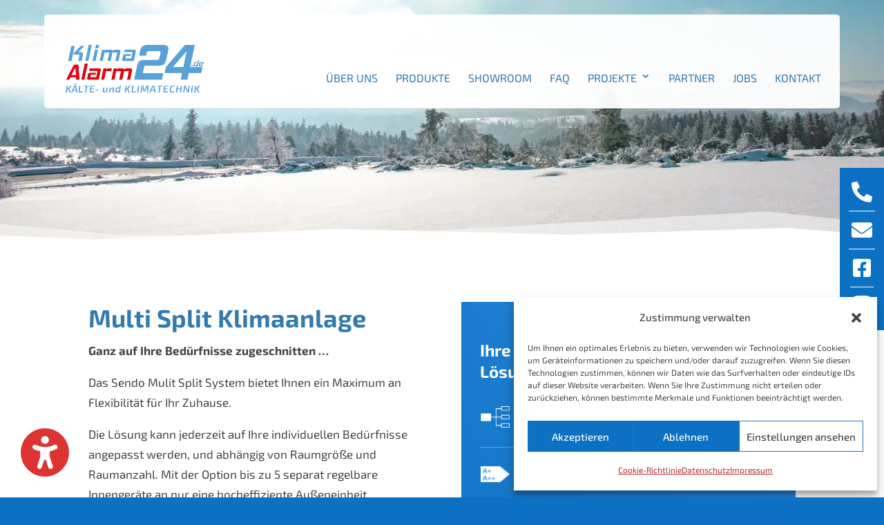

--- FILE ---
content_type: text/css
request_url: https://klimaalarm24.de/wp-content/themes/Divi-child/style.css?ver=4.27.5
body_size: 6155
content:
/*
 Theme Name:   Divi-Child Theme Röser MEDIA 
 Description:  Child Theme for Klimaalarm24 
 Author:       Röser Media
 Template:     Divi
 Version:      2.0.0
 License:      GNU General Public License v2 or later
 License URI:  http://www.gnu.org/licenses/gpl-2.0.html
*/

/* Exo2-light */
@font-face {
  font-family: "Exo 2";
  src: url("webfonts/Exo2-Regular.woff2") format("woff2"),
      url("webfonts/Exo2-Regular.woff") format("woff"); 
  font-weight: normal;
  font-style: normal;
  font-display: swap;
}

/* Exo2-medium */
@font-face {
  font-family: "Exo 2";
  src: url("webfonts/Exo2-Medium.woff2") format("woff2"),
      url("webfonts/Exo2-Medium.woff") format("woff"); 
  font-weight: 500;
  font-style: normal;
  font-display: swap;
}

/* Exo2-bold */
@font-face {
  font-family: "Exo 2";
  src: url("webfonts/Exo2-Bold.woff2") format("woff2"),
      url("webfonts/Exo2-Bold.woff") format("woff");
  font-weight: bold;
  font-style: normal;
  font-display: swap;
}

body {
  font-family: "Exo 2", Arial, Helvetica, sans-serif;
  font-weight: normal;
  background-color: #0c71c3 !important;
  font-size: clamp(1rem, 0.9787rem + 0.122vw, 1.125rem) !important;
}

h1, h2 {
  font-weight: bold;
  font-size: 24px ;
  line-height: 1.3em;
}

h3, h4 {
  font-size: 18px;
  line-height: 1.3em;
}

@media screen and (min-width: 577px) {
  h1, h2 {
    font-size: 30px;
  }

  h3, h4 {
    font-size: 21px;
  }
}

@media screen and (min-width: 767px) {
  h1, h2 {
    font-size: 32px;
  }
}

@media screen and (min-width: 981px) {
  h1, h2 {
    font-size: 36px;
  }

  h3, h4 {
    font-size: 24px;
  }
}

@media screen and (min-width: 1200px) {
  h1, h2 {
    font-size: 42px;
  }
}

p + h2, p + h3, p + h4, p + h5, p + h6, h1 + div h2:first-child {
  padding-top: 1.4em;
}
#main-content a:not(.et_pb_button), #footer-widgets .footer-widget a{
  text-decoration: underline;
}
#main-content a.et_pb_button, #main-content a.et-pb-arrow-next, #main-content a.et-pb-arrow-prev{
  text-decoration: none;
}

#page-container {
  margin: auto;
  /*max-width: 2560px;*/
  box-shadow: 0 0 15px 0 rgba(0, 0, 0, 0.2);
}

.link-light a {
  color: #fff;
}

#top-header .et-social-icons {
  display: none;
}

.et_duplicate_social_icons, #top-header .et_duplicate_social_icons .et-social-icons {
  display: block;
  margin-right: 0;
}

#top-header a:hover {
  text-decoration: none;
}

.header-zoom {
  background-size: 100% auto;
  background-position: 50% 0;
}

.et_mobile_menu li.current_page_item a, .et_mobile_menu li:hover a {
  color: #ba282e;
}

.et_mobile_menu li.current_page_item li a {
  color: #707070;
}

#top-menu li li {
  display: block;
  padding: 0;
}

#top-menu li li a {
  padding: 6px 20px;
  width: 100%;
}

#top-menu li li.current-menu-item a, #main-header .nav li li.current-menu-item a {
  color: #ba282e;
}

.table-scroll .et_pb_text_inner {
  overflow-x: scroll;
}

.table-scroll table {
  min-width: 1080px;
}

@media screen and (min-width: 981px) {
  .et_fixed_nav #top-header {
    max-width: 576px;
    margin: 15px 0 0 auto;
    padding: 5px 0;
    right: calc(33vw - 300px);
    background-color: rgba(78, 157, 214, 0.9);
    border-radius: 5px;
    transition: all 0.4s;
  }

  #top-header .container {
    width: 90%;
    margin: auto;
  }

  #page-container {
    padding-top: 0 !important;
  }

  #main-header {
    max-width: 1400px;
    margin: auto;
    left: 0;
    right: 0;
    top:21px !important;
    width: 90%;
    border-radius: 5px;
    transition: all 0.4s;
    background: rgba(255, 255, 255, 0.95);
  }

  .container.et_menu_container {
    width: calc(100% - 54px);
    max-width: 1400px;
    margin-top: 21px;;
  }

  #top-header.et-fixed-header {
    max-width: none;
    margin: auto;
    padding: 2px 0;
    right: 0;
    border-radius: 0;
    background-color: rgba(78, 157, 214, 1);
  }

  #main-header.et-fixed-header {
    max-width: none;
    width: 100%;
    border-radius: 0;
    background: #fff;
  }

  #main-header.et-fixed-header .container.et_menu_container {
    max-width: 1080px;
  }

  .et_fixed_nav #main-header, .et_fixed_nav #top-header {
    position: absolute;
  }

  .et_fixed_nav #main-header.et-fixed-header {
    position: fixed;
    top: 0 !important;
  }

  .et_header_style_left #et-top-navigation nav > ul > li > a {
    padding-bottom: 21px;
    padding-top: 27px;
  }

  #top-menu .menu-item-has-children > a:first-child::after {
    top: 24px;
  }

  .header-zoom {
    height: 100%;
    /*min-height: calc(100vh - 124px);
    max-height: 100vh;
    height: 100vh;*/
    background-size: 100% auto;
    /*background-size: 115% auto;
    animation: zoom-out 12s linear forwards;*/
  }

  #top-menu li {
    padding-right: 10px;
  }

  #top-menu li a {
    font-size: 16px !important;
    font-size: clamp(0.9375rem, 0.6448rem + 0.4773vw, 1.0625rem) !important;
  }
  .et-fixed-header #top-menu li a {
    font-size: 16px !important;
    font-size: clamp(0.875rem, 0.2897rem + 0.9547vw, 1.125rem) !important;
  }

  #logo {
    max-width: 165px;
  }
  .et-fixed-header #logo{
    max-width: 50%;
  }
  .float-bt .et_pb_button_module_wrapper{
    float: left;
    margin: 0 21px 0 0;
  }
}

@media screen and (min-width: 1200px) {
  /*#top-menu li a {
    font-size: 17px !important;
  }*/

  #top-menu li {
    padding-right: 22px;
  }

  .table-scroll .et_pb_text_inner {
    width: 100%;
    overflow-x: initial;
  }

  #logo {
    max-width: 200px;
  }
  .et-fixed-header #logo{
    max-width: 54%;
  }
  .et-fixed-header #top-menu li{
    padding-right: 16px;
  }
}

@media screen and (min-width: 1400px) {
  #main-header {
    width: 80%;
  }

  /*#top-menu li a {
    font-size: 18px !important;
  }*/

  #logo {
    max-width: none;
  }
}

@keyframes zoom-out {
  0% {
    background-size: 115% auto;
  }
  100% {
    background-size: 100% auto;
  }
}

@-webkit-keyframes zoom-out {
  0% {
    background-size: 115% auto;
  }
  100% {
    background-size: 100% auto;
  }
}

.li-icon-w ul, .li-icon-b ul, #main-content ul {
  list-style: none;
  padding-left: 0;
}
.li-2em{
  line-height: 1.8em;
}
.li-2em li{
  margin-bottom: .6em;
}
#main-content ul li, #main-content .li-icon-b li {
  padding-left: 25px;
  background: transparent url('https://klimaalarm24.de/wp-content/uploads/2021/05/list-icon-lb.png') no-repeat 0% 8px/15px auto;
}

#main-content .li-icon-w li {
  padding-left: 25px;
  background: transparent url('https://klimaalarm24.de/wp-content/uploads/2021/05/list-icon-w.png') no-repeat 0% 8px/15px auto;
}
#main-content a:not(.et_pb_button){
  text-decoration: underline;
}

.p-0 {
  padding: 0;
}

.blur-bg {
  background: rgba(255, 255, 255, 0.8);
  width: 100%;
  height: 100%;
  position: absolute;
  z-index: 0;
  top: -12.5%;
  left: -12.5%;
  filter: blur(3em);
}

.animate-icon .et_pb_blurb_description {
  width: 100%;
  margin: auto;
}

.animate-icon.faq-icon .et_pb_blurb_description {
  width: 100%;
  margin-left: 0%;
}

.animate-icon h3 {
  font-weight: bold;
  padding: 0;
  margin-bottom: 1.3em;
}

.animate-icon .et_pb_main_blurb_image {
  position: absolute;
  top: -60px;
  right: -27px;
  height: 80px;
  width: auto;
}

.et_pb_blurb_position_left .et_pb_main_blurb_image {
  width: 42px;
}

.info-aeolos .et_pb_blurb_position_left .et_pb_main_blurb_image img, .info-multisplit .et_pb_blurb_position_left .et_pb_main_blurb_image img {
  max-height: 54px;
}

.et_pb_blurb_position_left .et_pb_blurb_container {
  vertical-align: middle;
}

.click-me {
  position: absolute;
  left: 0;
  right: 0;
  margin: auto;
  bottom: 0px;
  width: 50px;
}

.animate-icon .et_pb_main_blurb_image .et_pb_image_wrap, .animate-icon .et_pb_main_blurb_image .et_pb_image_wrap img {
  width: auto;
  height: 100%;
  display: block;
}
#et-boc .area-outer-wrap .da-close{
  background: #2b2b2b !important;
  -webkit-box-shadow: 0 0 1px 1px #fff3 !important;
  box-shadow: 0 0 1px 1px #fff3 !important;
  color: #fff !important;
  opacity: 1 !important;
}
#et-boc .area-outer-wrap .da-close:hover {
  opacity: .7 !important;
}
#et-boc .area-outer-wrap[data-da-type=popup].full-height [data-da-area]{
  max-height: none;
  height: auto;
  top: 50%;
  transform: translateY(-50%);
}
#et-boc .area-outer-wrap[data-da-type=flyin].full-height[data-da-size=auto] .da-close-wrap, #et-boc .area-outer-wrap[data-da-type=popup].full-height[data-da-size=auto] .da-close-wrap{
  max-height: 841px;
}
.et-l--header .et_mobile_menu li > ul.sub-menu > li > a, header .et_mobile_menu li > ul.sub-menu > li > a{
  font-family: 'Exo 2', Arial, Helvetica, sans-serif;
}
@media screen and (min-width: 576px) {
  .animate-icon .et_pb_blurb_description {
    /*margin-left: 10%;
    width: 90%;*/
  }
}

.rotate-icon .et_pb_image_wrap {
  -webkit-animation: spin 8s linear infinite !important;
  animation: spin 8s linear infinite !important;
  transform-origin: center center;
}

.pulse-icon .et_pb_image_wrap, .pulse.et_pb_button, .pulse-info {
  -webkit-animation: pulse 3s ease-in-out 1s infinite alternate-reverse both;
  animation: pulse 3s ease-in-out 1s infinite alternate-reverse both;
}

.wiggle-icon .et_pb_image_wrap {
  -webkit-animation: bounce 2.4s infinite alternate-reverse both;
  animation: bounce 2.4s infinite alternate-reverse both;
}

.shake-icon .et_pb_image_wrap {
  -webkit-animation: shake 2.4s infinite alternate-reverse both;
  animation: shake 2.4s infinite alternate-reverse both;
}

.click-icon .et_pb_image_wrap, .click-me {
  -webkit-animation: click 3s ease-in-out infinite both;
  animation: click 3s ease-in-out infinite both;
}

@keyframes spin {
  0% {
    transform: rotate(0deg);
  }
  100% {
    transform: rotate(360deg);
  }
}

@-webkit-keyframes spin {
  0% {
    transform: rotate(0deg);
  }
  100% {
    transform: rotate(360deg);
  }
}

/* Generated by Animista
 * Licensed under FreeBSD License.
 * See http://animista.net/license for more info. 
 * w: http://animista.net, t: @cssanimista */

@-webkit-keyframes pulse {
  from {
    -webkit-transform: scale(1);
    -webkit-transform-origin: center center;
    -webkit-animation-timing-function: ease-out;
  }
  7% {
    -webkit-transform: scale(0.91);
    -webkit-animation-timing-function: ease-in;
  }
  12% {
    -webkit-transform: scale(0.98);
    -webkit-animation-timing-function: ease-out;
  }
  24% {
    -webkit-transform: scale(0.87);
    -webkit-animation-timing-function: ease-in;
  }
  33% {
    -webkit-transform: scale(1);
    -webkit-animation-timing-function: ease-out;
  }
}

@keyframes pulse {
  from {
    transform: scale(1);
    transform-origin: center center;
    animation-timing-function: ease-out;
  }
  7% {
    transform: scale(0.91);
    animation-timing-function: ease-in;
  }
  12% {
    transform: scale(0.98);
    animation-timing-function: ease-out;
  }
  24% {
    transform: scale(0.87);
    animation-timing-function: ease-in;
  }
  33% {
    transform: scale(1);
    animation-timing-function: ease-out;
  }
}

@-webkit-keyframes bounce {
  0% {
    -webkit-transform: translateY(-11px);
    -webkit-animation-timing-function: ease-in;
  }
  10% {
    -webkit-transform: translateY(-6px);
    -webkit-animation-timing-function: ease-in;
  }
  16% {
    -webkit-transform: translateY(-3px);
    -webkit-animation-timing-function: ease-in;
  }
  20% {
    -webkit-transform: translateY(-2px);
    -webkit-animation-timing-function: ease-in;
  }
  25% {
    -webkit-transform: translateY(-1px);
    -webkit-animation-timing-function: ease-in;
  }
  6%, 12%, 18%, 22%, 30% {
    -webkit-transform: translateY(0px);
    -webkit-animation-timing-function: ease-out;
  }
  100% {
    -webkit-transform: translateY(0px);
    -webkit-animation-timing-function: ease-out;
  }
}
@keyframes bounce {
  0% {
    transform: translateY(-10px);
    animation-timing-function: ease-in;
  }
  10% {
    transform: translateY(-6px);
    animation-timing-function: ease-in;
  }
  16% {
    transform: translateY(-3px);
    animation-timing-function: ease-in;
  }
  20% {
    transform: translateY(-2px);
    animation-timing-function: ease-in;
  }
  25% {
    transform: translateY(-1px);
    animation-timing-function: ease-in;
  }
  6%, 12%, 18%, 22%, 30% {
    transform: translateY(0px);
    animation-timing-function: ease-out;
  }
  100% {
    transform: translateY(0px);
    animation-timing-function: ease-out;
  }
}

@-webkit-keyframes shake {
  0%, 100% {
    -webkit-transform: translateX(0%);
    -webkit-transform-origin: 50% 50%;
  }
  5% {
    -webkit-transform: translateX(-15px) rotate(-3deg);
  }
  12% {
    -webkit-transform: translateX(7.5px) rotate(3deg);
  }
  20% {
    -webkit-transform: translateX(-7.5px) rotate(-1.8deg);
  }
  25% {
    -webkit-transform: translateX(4.5px) rotate(1.2deg);
  }
  30% {
    -webkit-transform: translateX(-3px) rotate(-0.6deg);
  }
  35% {
    -webkit-transform: translateX(0%);
  }
}

@keyframes shake {
  0%, 100% {
    transform: translateX(0%);
    transform-origin: 50% 50%;
  }
  5% {
    transform: translateX(-15px) rotate(-3deg);
  }
  12% {
    transform: translateX(7.5px) rotate(3deg);
  }
  15% {
    transform: translateX(-7.5px) rotate(-1.8deg);
  }
  20% {
    transform: translateX(4.5px) rotate(1.2deg);
  }
  25% {
    transform: translateX(-3px) rotate(-0.6deg);
  }
  35% {
    transform: translateX(0%);
  }
}

@-webkit-keyframes click {
  from {
    -webkit-transform: scale(1);
    -webkit-transform-origin: center center;
    -webkit-animation-timing-function: ease-out;
  }
  5% {
    -webkit-transform: scale(0.91);
    -webkit-animation-timing-function: ease-in;
  }
  10% {
    -webkit-transform: scale(0.98);
    -webkit-animation-timing-function: ease-out;
  }
  17% {
    -webkit-transform: scale(0.87);
    -webkit-animation-timing-function: ease-in;
  }
  25% {
    -webkit-transform: scale(1);
    -webkit-animation-timing-function: ease-out;
  }
}

@keyframes click {
  from {
    transform: scale(1);
    transform-origin: center center;
    animation-timing-function: ease-out;
  }
  5% {
    transform: scale(0.91);
    animation-timing-function: ease-in;
  }
  10% {
    transform: scale(0.98);
    animation-timing-function: ease-out;
  }
  17% {
    transform: scale(0.87);
    animation-timing-function: ease-in;
  }
  25% {
    transform: scale(1);
    animation-timing-function: ease-out;
  }
}

.products-list .et_pb_image_wrap, .partner-list .et_pb_image_wrap {
  transform: scale(0.9);
  transition: all 0.4s;
}

.products-list .et_pb_image_wrap:hover, .partner-list .et_pb_image_wrap:hover {
  transform: scale(1);
}

.showroom .et_pb_blurb {
  transition: all 0.4s;
  transform-origin: center center;
  transform: scale(1);
}

.showroom .et_pb_blurb:hover {
  transform: scale(1.1);
}

.et_pb_toggle_title::before {
  font-size: 21px;
  content: "\50";
}

.et_pb_toggle_open .et_pb_toggle_title::before {
  content: "\4f";
}

.cta-bg {
  background-size: 55% auto !important;
}

.cta-about-us {
  margin-top: 108px;
}

.cta-about-us-img {
  position: absolute;
  z-index: 5;
  margin-top: 27px;
  margin-left: -40px;
}

.bg-br-67 .et_pb_bottom_inside_divider, .bg-tr-67 .et_pb_top_inside_divider {
  width: 67.4%;
  right: 0;
  left: initial;
}

.bg-tl-33 .et_pb_top_inside_divider, .bg-bl-33 .et_pb_bottom_inside_divider {
  width: 33.333%;
}

.et_pb_toggle_close {
  border-left: 5px solid #3a88c0 !important;
}

.highlight {
  color: #4e9dd6;
}

.et_pb_gallery_image {
  -webkit-animation: appear 0.9s 1 cubic-bezier(0.175, 0.885, 0.32, 1.275);
  animation: appear 0.9s 1 cubic-bezier(0.175, 0.885, 0.32, 1.275);
  opacity: 1;
  -webkit-transform: scale(1);
  transform: scale(1);
  transition: all 0.3s;
}

.et_pb_gallery_image:hover {
  -webkit-transform: scale(1.1);
  transform: scale(1.1);
}

.info-aeolos {
  background-image: linear-gradient(235deg, #2b87da 0%, #0c71c3 100%);
  background-color: #3a88c0;
  padding-top: 54px;
  padding-right: 27px;
  padding-bottom: 54px;
  padding-left: 27px;
}

.et_pb_column .et_pb_module.et_pb_team_member {
  padding: 0 !important;
}

.team-wrapper .et_pb_team_member .et_pb_team_member_image {
  width: 100%;
  margin: auto;
  max-width: none;
}

.team-wrapper .et_pb_team_member_description {
  position: relative;
  z-index: 10;
  bottom: 0;
  width: 100%;
  background: rgb(255, 255, 255);
  height: auto;
  padding: 12px;
}

@media screen and (min-width: 768px) and (max-width: 980px) {
  .team-wrapper .et_pb_team_member_description {
    position: absolute;
  }

  .products .et_pb_image,
  .products .et_pb_blurb {
    width: 50%;
    float: left;
  }

  .team-wrapper .et_pb_column_1_2 {
    width: 47.25%;
    margin-right: 5.5%;
  }

  .team-wrapper .et_pb_column_1_2.et_pb_column:last-child {
    margin-right: 0;
  }

  #et-info {
    width: 100%;
  }

  .et-social-icons {
    float: right !important;
    display: block !important;
  }
}

@media screen and (max-width: 768px) {
  .et_pb_gallery_image img {
    width: 100%;
    margin: auto;
    display: block;
  }

  #et-info {
    width: 100%;
    text-align: left;
  }

  .et-social-icons {
    float: right !important;
    display: block !important;
  }

  #top-header .container {
    width: calc(100% - 28px);
    margin: auto;
  }
}

@media screen and (max-width: 420px) {
  #et-info {
    text-align: center;
  }

  .et-social-icons {
    clear: both;
    float: left !important;
    width: 100%;
    margin-top: 15px;
    padding-bottom: 12px;
  }
}

@media screen and (min-width: 981px) {
  .et_pb_column .et_pb_module.et_pb_team_member {
    padding: 0 12px 0 0 !important;
  }

  .team-wrapper .et_pb_team_member_description {
    position: absolute;
    z-index: 10;
    top: 0;
    width: 45%;
    background: rgb(255, 255, 255);
    background: linear-gradient(
      90deg,
      rgba(255, 255, 255, 0.667) 0%,
      rgba(255, 255, 255, 1) 67%
    );
    height: 100%;
    right: 0;
  }

  .team-wrapper .et_pb_team_member_description .et_pb_module_header, .team-wrapper .et_pb_member_position {
    text-align: left !important;
    margin-left: 15px;
  }

  .team-wrapper .et_pb_team_member_description .et_pb_module_header {
    margin-top: 54px;
  }

  .team-wrapper .et_pb_team_member .et_pb_team_member_image img {
    opacity: 0;
    transition: opacity 0.4s;
  }

  .team-wrapper .et_pb_team_member .et_pb_team_member_image:hover img {
    opacity: 1;
  }
  .et_pb_gallery_0.et_pb_gallery .et_pb_gallery_item, .et_pb_gallery_0.et_pb_gallery .et_overlay{
    max-height: 175px;
    overflow: hidden;
  }
}
.et_pb_gallery.gallery-100 .et_pb_gallery_item{
max-height: none;
}
@keyframes appear {
  0% {
    transform: scale(0.5);
    opacity: 0.1;
  }
  100% {
    transform: scale(1);
    opacity: 1;
  }
}

@-webkit-keyframes appear {
  0% {
    -webkit-transform: scale(0.5);
    opacity: 0.1;
  }
  100% {
    -webkit-transform: scale(1);
    opacity: 1;
  }
}

/* Slider Styles */
.et-pb-controllers a{
  border-radius: 50px;
    width: 15px;
    height: 15px;
    margin-right: 28px;
}
.et-pb-arrow-prev, .et-pb-arrow-next{
  opacity: .7;
}
.et-pb-arrow-prev{
  left: 22px;
}
.et-pb-arrow-next{
  right: 22px;
}
#et-footer-nav .bottom-nav li.current-menu-item a, .widget_nav_menu li.current-menu-item a, #et-secondary-nav li.current-menu-item a, #menu-footermenueue li.current-menu-item a{
  text-decoration: underline;
  color:#fff !important;
}
/* contact form */

.wpcf7 p {
  clear: both;
}

.wpcf7 label {
  margin-bottom: 12px;
  display: block;
}

input.text, input.title, input[type="email"], input[type="password"], input[type="tel"], input[type="text"], select, textarea {
  background-color: #eee;
  width: 100%;
  border: 1px solid transparent;
  color: #676768;
  font-size: 14px;
  padding: 16px;
  clear: both;
  margin: 5px 0;
}

input.text:focus, input.title:focus, input[type="text"]:focus, select:focus, textarea:focus {
  border-color: #4e9dd6;
  color: #3a88c0;
}

.wpcf7-submit {
  font-size: 16px;
  background-color: #3a88c0;
  border: none;
  color: #fff !important;
  margin: 8px auto 0;
  cursor: pointer;
  font-size: 1em;
  padding: 6px 20px;
  line-height: 1.7em;
  -webkit-transition: all 0.2s;
  transition: all 0.2s;
}

.wpcf7-submit::after {
  line-height: 1em;
  content: "\35";
  position: absolute;
  margin-left: -1em;
  -webkit-transition: all 0.2s;
  transition: all 0.2s;
  text-transform: none;
  -webkit-font-feature-settings: "kern" off;
  font-feature-settings: "kern" off;
  font-variant: none;
  font-style: normal;
  font-weight: 400;
  text-shadow: none;
}

span.wpcf7-list-item {
  margin-left: 0;
}

input[type="checkbox"] {
  width: 1.4em;
  height: 1.4em;
  color: #3a88c0;
  float: left;
}

.wpcf7-list-item-label {
  float: left;
  width: calc(100% - 2.5em);
  margin-left: 0.7em;
}

.wpcf7-not-valid {
  border-color: #ba282e;
}

.wpcf7-not-valid-tip {
  color: #ba282e;
}

footer .et_pb_menu .et_pb_menu__menu {
  display: none;
}

.et_pb_menu--style-left_aligned.et_pb_text_align_right .et_pb_menu__wrap {
  -webkit-box-pack: start;
  -ms-flex-pack: start;
  justify-content: flex-start;
}

footer .et_pb_menu .et_pb_menu__menu {
  display: block;
}

@media screen and (min-width: 981px) {
  .animate-icon .et_pb_main_blurb_image {
    height: 125px;
    top: -75px;
    right: -54px;
  }

  .et_pb_button:hover,
  .et_pb_module .et_pb_button:hover {
    transform: scale(1.1);
  }

  .et_pb_button::after {
    opacity: 0.8;
  }

  .et_pb_button:hover::after {
    margin-left: 5px;
  }

  .et_pb_menu--style-left_aligned.et_pb_text_align_right .et_pb_menu__wrap {
    -webkit-box-pack: end;
    -ms-flex-pack: end;
    justify-content: flex-end;
  }
}

@media screen and (max-width: 576px) {
  .et_pb_menu .et_pb_menu__menu > nav > ul > li {
    display: block;
    width: 100%;
    text-align: center;
  }
}

.google-reviews .et_pb_testimonial .et_pb_testimonial_description {
  padding-top: 54px;
  background: transparent url('https://klimaalarm24.de/wp-content/uploads/2021/05/review-star.png') no-repeat 50% 0 / auto 21px;
}
@media screen and (min-width: 769px) {
  .col-2 .et_pb_column{
    column-count: 2;
    gap:40px;
  }
}
@media screen and (min-width: 981px) {
 /* .flip-card-inner {
    background-color: transparent;
    width: 100%;
    height: 300px;
    perspective: 1000px; /* Remove this if you don't want the 3D effect * /
  }

  /* This container is needed to position the front and back side * /
  .flip-card-inner .et_pb_blurb_content {
    position: relative;
    width: 100%;
    height: 100%;
    text-align: center;
    transition: transform 0.8s;
    transform-style: preserve-3d;
    box-shadow: 0 4px 8px 0 rgba(0, 0, 0, 0.2);
  }

  /* Do an horizontal flip when you move the mouse over the flip box container * /
  .flip-card-inner:hover .et_pb_blurb_content {
    transform: rotateY(180deg);
  }

  .flip-card-inner.no-flip .et_pb_blurb_content {
    transition: none;
    transform: none;
  }

  /* Position the front and back side * /
  .flip-card .et_pb_main_blurb_image, .flip-card .et_pb_blurb_container {
    position: absolute;
    width: 100%;
    height: 100%;
    opacity: 0;
    transition: opacity 0.4s;
  }

  /* Style the front side (fallback if image is missing) * /
  .flip-card .et_pb_main_blurb_image, .flip-card .no-flip .et_pb_main_blurb_image {
    left: 0;
    background: #fff;
    opacity: 1;
  }

  /* Style the back side * /
  .flip-card .et_pb_blurb_container {
    transform: rotateY(180deg);
    background: #fff;
    padding: 27px 15px;
    display: flex;
    flex-direction: column;
    justify-content: center;
  }

  .flip-card .no-flip .et_pb_blurb_container {
    transform: none;
  }

  .flip-card-inner:hover .et_pb_main_blurb_image {
    opacity: 0;
    width: 0;
  }

  .flip-card .no-flip .et_pb_main_blurb_image {
    opacity: 1;
    width: 100%;
  }

  .flip-card-inner:hover .et_pb_blurb_container {
    opacity: 1;
  }

  .flip-card-inner.no-flip:hover .et_pb_blurb_container {
    opacity: 0;
  }*/

  .switch-on-mobile {
    display: flex;
  }

  .switch-on-mobile .order-md-12.et_pb_column:last-child {
    order: 1 !important;
    margin-right: 5.5% !important;
  }

  .switch-on-mobile .order-md-1 {
    order: 2 !important;
    margin-right: 0% !important;
  }
}

@media screen and (max-width: 980px) {
  /*.flip-card .et_pb_main_blurb_image {
    display: block;
    margin: 0;
  }

  .flip-card .et_pb_main_blurb_image img {
    margin: 0 0 28px;
    display: block;
    box-shadow: 0 6px 12px 0 rgb(0 0 0 / 20%);
  }*/

  .et_pb_column .et_pb_grid_item.last_in_row {
    margin-right: 0 !important;
  }
}

.entry-content tr td {
  padding: 6px 12px;
  border-right: 1px solid #fff;
  text-align: center;
}

.entry-content tr:first-of-type td {
  background: #fff;
  font-weight: 600;
  color: #3a88c0;
  border-right: 3px solid #4e9dd6;
  text-align: left;
}

.entry-content tr td:first-of-type {
  text-align: left;
}

.entry-content tr td:last-of-type {
  border-right: none;
}

.et_pb_code_inner {
  height: 100%;
}

.widget_live_weather_station_widget_outdoor {
  padding: 0 !important;
  width: 100% !important;
  display: none;
}

.lws-widget-outdoor {
  padding: 6px 12px;
  width: 100%;
  margin-top: 28px;
}

.lws-widget-outdoor .lws-widget-header, .lws-widget-outdoor .lws-widget-bevel:nth-of-type(2), .lws-widget-outdoor .lws-widget-row:nth-of-type(4), .lws-widget-outdoor .lws-widget-row:last-of-type {
  float: left;
}

.lws-widget-outdoor .lws-widget-header {
  padding-top: 0;
  height: 54px;
  width: 104px;
}

.lws-widget-outdoor .lws-widget-bevel:nth-of-type(3) {
  display: none;
}

.lws-widget-outdoor .lws-widget-row {
  float: right;
  margin: 0 0 0 12px;
  width: auto;
}

.lws-widget-outdoor .lws-widget-row:nth-of-type(5) {
  float: initial;
  text-align: right;
  padding: 0;
  width: calc(100% - 104px);
  margin-left: auto;
  margin-right: 0;
  margin: 0 0 0 auto;
}

.lws-widget-header .lws-icon {
  vertical-align: top;
  font-size: 36px !important;
}

.lws-widget-outdoor .lws-widget-med-value {
  font-size: 30px;
  vertical-align: middle;
  line-height: 30px;
}

.ico-size-1 {
  font-size: 42px;
}

.lws-widget-outdoor .lws-widget-row .lws-widget-column {
  font-family: "Exo 2", Arial, Helvetica, sans-serif;
}

.lws-widget-subtitle {
  font-size: 10px !important;
}

.widget-right.widget-right--type4 {
  float: right;
  max-width: 240px;
  width: 100%;
  border-left: none;
  padding: 12px 0px 6px;
  background: linear-gradient(
    235deg,
    rgba(255, 255, 255, 0.8) 33%,
    rgba(177, 208, 236, 0.7) 100%
  ) !important;
}

.widget-right--type4 .widget-right__layout--brown {
  background-image: none !important;
  align-items: inherit !important;
}

.weather-right-card, .weather-right-card tbody, .weather-right-card__items {
  display: block;
  border: none !important;
}

.widget-right__date {
  font-family: "Exo 2", Arial, Helvetica, sans-serif !important;
  font-weight: 300 !important;
  color: #0c71c3 !important;
}

.widget-right-card, .widget-right--type4 .widget-right__description, #custom_html-2 .widget-right--type4 .widget-right__title {
  max-width: none !important;
  width: 100%;
  color: #0c71c3 !important;
  font-family: "Exo 2", Arial, Helvetica, sans-serif !important;
}

.widget-right--type4 .widget-right__title {
  font-weight: 400 !important;
}

.widget-right-card {
  display: none;
}

.weather-right-card__item.weather-right-card__temperature-max {
  color: #0c71c3 !important;
  font-family: "Exo 2", Arial, Helvetica, sans-serif !important;
  font-weight: 300 !important;
  font-size: 32px;
  border: none;
  text-align: right !important;
  display: block;
  background: transparent !important;
}

.weather-right-card__item.weather-right-card__temperature-min {
  display: none;
}

.weather-right__icon--type4 {
  left: 54px !important;
  top: -12px !important;
}

.home #custom_html-2 {
  padding: 0 !important;
  width: 100% !important;
  margin-top: 28px;
}

.et_pb_widget_area_right {
  border-left: none !important;
}

.widget-right--type4 .widget-right__description {
  display: none;
}

.widget-right__logo_black_small {
  opacity: 0;
}

@media screen and (max-width: 980px) {
  .sidebar-weather .et_pb_sidebar_0.et_pb_module {
    margin-left: 0 !important;
    margin-right: auto !important;
  }
}

@media screen and (max-width: 768px) {
  .et_pb_sidebar_0 {
    max-width: inherit !important;
  }
}

@media screen and (max-width: 576px) {
  .lws-widget-header .lws-icon {
    font-size: 24px !important;
  }

  .ico-size-0,.lws-widget-med-value {
    font-size: 1em !important;
  }

  .ico-size-1 {
    font-size: 30px;
  }
}

.mb-2 {
  margin-bottom: 0.6em;
}

/* Password protected Page*/
.post-password-required .et_password_protected_form {
  max-width: 650px;
  margin-inline: auto;
  padding-inline: 2em;
}

@media (min-width: 981px) {
  .post-password-required .et_pb_section:first-child {
    padding-top: 15em;
  }
}

body:not(.et-fb-root-ancestor) [class*='et-lb-content'], .et-lb-wrapper {
	position:fixed !important;
	visibility:hidden;
	top:0px;
	z-index:999999;
	min-height:100%;
	transition:all .2s 0s;
    width: 100%;
    overflow-Y: auto;
}
body:not(.et-fb-root-ancestor) [class*='et-lb-content'] .et_pb_row {
	position:relative;
	top:50px;
}
.et-lb-open {
	visibility:visible!important;
	width:100%;
}
span.et-lb-close {
	font-size:46px;
	right:-1vw;
	margin-top:-51px;
	display:block;
	color:#fff; /* COLOR OF THE CLOSING ICON*/
	padding:10px;
	cursor:pointer;
	font-weight:bold;
	font-family:etmodules;
	z-index:99999999999999;
	position:absolute;
}
body:not(.et-fb-root-ancestor) [class*='et-lb-content']:not(.et-lb-open) {
	transform:scale(.3);opacity:0;
}
body:not(.et-fb-root-ancestor) [class*='et-lb-btn'] {
	cursor:pointer;
}
.overlay-active{
  overflow: hidden;
}
.et_pb_code .ti-widget.ti-goog .ti-review-item > .ti-inner{
	border: 2px solid #0c71c3 !important;
}
.ti-widget.ti-goog .ti-review-content .ti-review-text{
	font-size:1rem !important;
	line-height:1.7em !important;
}
.ti-widget.ti-goog .ti-read-more span{
	color: #ba282e !important;
    text-decoration: underline !important;
    opacity: 1 !important;
    font-weight: 600 !important;
    font-size: 16px !important;
}
.ti-widget.ti-goog .ti-widget-container .ti-name{
  font-size: 16px !important;
}
.ti-widget.ti-goog .ti-widget-container .ti-reviews-container .ti-date{
  opacity: 1 !important;
  font-size:14px !important;
}

--- FILE ---
content_type: text/css
request_url: https://klimaalarm24.de/wp-content/et-cache/1510/et-core-unified-tb-2285-deferred-1510.min.css?ver=1764924184
body_size: 1693
content:
div.et_pb_section.et_pb_section_0_tb_footer{background-size:initial;background-position:center top;background-image:url(https://klimaalarm24.de/wp-content/uploads/2021/05/bg-tannen-1920.png)!important}.et_pb_section_0_tb_footer.et_pb_section{padding-top:0px;padding-bottom:0px;background-color:#FFFFFF!important}.et_pb_row_0_tb_footer,body #page-container .et-db #et-boc .et-l .et_pb_row_0_tb_footer.et_pb_row,body.et_pb_pagebuilder_layout.single #page-container #et-boc .et-l .et_pb_row_0_tb_footer.et_pb_row,body.et_pb_pagebuilder_layout.single.et_full_width_page #page-container #et-boc .et-l .et_pb_row_0_tb_footer.et_pb_row{max-width:1200px}.et_pb_blurb_0_tb_footer.et_pb_blurb .et_pb_module_header,.et_pb_blurb_0_tb_footer.et_pb_blurb .et_pb_module_header a,.et_pb_blurb_1_tb_footer.et_pb_blurb .et_pb_module_header,.et_pb_blurb_1_tb_footer.et_pb_blurb .et_pb_module_header a{font-size:16px;color:#0C71C3!important;text-align:center}.et_pb_blurb_0_tb_footer.et_pb_blurb .et_pb_blurb_description,.et_pb_blurb_1_tb_footer.et_pb_blurb .et_pb_blurb_description{text-align:center}.et_pb_blurb_0_tb_footer.et_pb_blurb,.et_pb_blurb_1_tb_footer.et_pb_blurb{font-size:15px}.et_pb_blurb_0_tb_footer .et-pb-icon{font-size:48px;color:#0C71C3;font-family:FontAwesome!important;font-weight:900!important}.et_pb_blurb_1_tb_footer .et-pb-icon{font-size:48px;color:#347aad;font-family:FontAwesome!important;font-weight:900!important}.et_pb_image_0_tb_footer{max-width:150px;text-align:center}.et_pb_section_1_tb_footer.et_pb_section{padding-top:27px;padding-bottom:27px;background-color:#347aad!important}.et_pb_row_1_tb_footer.et_pb_row{padding-top:0px!important;padding-bottom:0px!important;padding-top:0px;padding-bottom:0px}.et_pb_text_0_tb_footer.et_pb_text{color:#FFFFFF!important}.et_pb_text_0_tb_footer{font-weight:600}.et_pb_menu_0_tb_footer.et_pb_menu ul li a{font-weight:600;color:#FFFFFF!important}.et_pb_menu_0_tb_footer.et_pb_menu ul li.current-menu-item a{color:#BA282E!important}.et_pb_menu_0_tb_footer.et_pb_menu .nav li ul,.et_pb_menu_0_tb_footer.et_pb_menu .et_mobile_menu,.et_pb_menu_0_tb_footer.et_pb_menu .et_mobile_menu ul{background-color:#ffffff!important}.et_pb_menu_0_tb_footer .et_pb_menu_inner_container>.et_pb_menu__logo-wrap,.et_pb_menu_0_tb_footer .et_pb_menu__logo-slot{width:auto;max-width:100%}.et_pb_menu_0_tb_footer .et_pb_menu_inner_container>.et_pb_menu__logo-wrap .et_pb_menu__logo img,.et_pb_menu_0_tb_footer .et_pb_menu__logo-slot .et_pb_menu__logo-wrap img{height:auto;max-height:none}.et_pb_menu_0_tb_footer .mobile_nav .mobile_menu_bar:before,.et_pb_menu_0_tb_footer .et_pb_menu__icon.et_pb_menu__search-button,.et_pb_menu_0_tb_footer .et_pb_menu__icon.et_pb_menu__close-search-button,.et_pb_menu_0_tb_footer .et_pb_menu__icon.et_pb_menu__cart-button{color:#347aad}.et_pb_column_0_tb_footer,.et_pb_column_1_tb_footer,.et_pb_column_2_tb_footer{background-image:linear-gradient(180deg,rgba(216,216,216,0) 0%,rgba(255,255,255,0.34) 100%);padding-top:27px;padding-right:15px;padding-bottom:27px;padding-left:15px}.et_pb_row_0_tb_footer.et_pb_row{padding-top:54px!important;margin-left:auto!important;margin-right:auto!important;padding-top:54px}.et_pb_image_0_tb_footer.et_pb_module{margin-left:auto!important;margin-right:auto!important}@media only screen and (min-width:981px){.et_pb_image_0_tb_footer{width:67%}}@media only screen and (max-width:980px){div.et_pb_section.et_pb_section_0_tb_footer{background-position:center bottom 0px;background-image:url(https://klimaalarm24.de/wp-content/uploads/2021/05/bg-tannen-981.png)!important}.et_pb_section_0_tb_footer.et_pb_section{background-color:#FFFFFF!important}.et_pb_image_0_tb_footer{width:80%}.et_pb_image_0_tb_footer .et_pb_image_wrap img{width:auto}}@media only screen and (max-width:767px){div.et_pb_section.et_pb_section_0_tb_footer{background-image:url(https://klimaalarm24.de/wp-content/uploads/2021/05/bg-tannen-576.png)!important}.et_pb_section_0_tb_footer.et_pb_section{background-color:#FFFFFF!important}.et_pb_image_0_tb_footer{width:90%}.et_pb_image_0_tb_footer .et_pb_image_wrap img{width:auto}}.et_pb_section_4.section_has_divider.et_pb_bottom_divider .et_pb_bottom_inside_divider{background-image:url([data-uri]);background-size:100% 54px;bottom:0;height:54px;z-index:1;transform:scale(1,1)}.et_pb_text_0 h1{font-weight:600;font-size:36px}.et_pb_button_0,.et_pb_button_0:after,.et_pb_button_1,.et_pb_button_1:after,.et_pb_button_2,.et_pb_button_2:after,.et_pb_button_3,.et_pb_button_3:after{transition:all 300ms ease 0ms}.et_pb_text_1.et_pb_text,.et_pb_text_1 h3,.et_pb_text_6 h1,.et_pb_text_7.et_pb_text,.et_pb_text_7 h3{color:#FFFFFF!important}.et_pb_text_1 h2{font-size:24px;color:#FFFFFF!important}.et_pb_blurb_0.et_pb_blurb .et_pb_module_header,.et_pb_blurb_0.et_pb_blurb .et_pb_module_header a,.et_pb_blurb_1.et_pb_blurb .et_pb_module_header,.et_pb_blurb_1.et_pb_blurb .et_pb_module_header a,.et_pb_blurb_2.et_pb_blurb .et_pb_module_header,.et_pb_blurb_2.et_pb_blurb .et_pb_module_header a,.et_pb_blurb_3.et_pb_blurb .et_pb_module_header,.et_pb_blurb_3.et_pb_blurb .et_pb_module_header a,.et_pb_blurb_4.et_pb_blurb .et_pb_module_header,.et_pb_blurb_4.et_pb_blurb .et_pb_module_header a{font-weight:600;font-size:18px}.et_pb_blurb_0.et_pb_blurb,.et_pb_blurb_1.et_pb_blurb,.et_pb_blurb_2.et_pb_blurb,.et_pb_blurb_3.et_pb_blurb{font-weight:600;font-size:20px;border-bottom-width:1px;border-bottom-color:rgba(237,242,250,0.31);padding-bottom:27px!important;margin-bottom:27px!important}.et_pb_blurb_4.et_pb_blurb{font-weight:600;font-size:20px;border-bottom-color:rgba(237,242,250,0.31);padding-bottom:0px!important;margin-bottom:0px!important}.et_pb_section_5.et_pb_section{background-color:#f0f0f1!important}.et_pb_row_2{background-size:contain;background-image:url(https://klimaalarm24.de/wp-content/uploads/2021/05/sendo-multisplit.jpg);height:585px}.et_pb_image_0,.et_pb_image_1,.et_pb_image_2{text-align:left;margin-left:0}.et_pb_section_6.section_has_divider.et_pb_bottom_divider .et_pb_bottom_inside_divider{background-image:url([data-uri]);background-size:100% 54px;bottom:0;height:54px;z-index:1;transform:scale(1,1)}.et_pb_section_6.section_has_divider.et_pb_top_divider .et_pb_top_inside_divider{background-image:url([data-uri]);background-size:100% 54px;top:0;height:54px;z-index:1;transform:scale(1,-1)}.et_pb_text_3 h3,.et_pb_blurb_5.et_pb_blurb .et_pb_module_header,.et_pb_blurb_5.et_pb_blurb .et_pb_module_header a,.et_pb_blurb_6.et_pb_blurb .et_pb_module_header,.et_pb_blurb_6.et_pb_blurb .et_pb_module_header a,.et_pb_blurb_7.et_pb_blurb .et_pb_module_header,.et_pb_blurb_7.et_pb_blurb .et_pb_module_header a{font-weight:600}div.et_pb_section.et_pb_section_7{background-image:linear-gradient(180deg,#4e9dd6 0%,#0c71c3 100%)!important}.et_pb_section_7.et_pb_section{background-color:#4E9DD6!important}.et_pb_section_7.section_has_divider.et_pb_bottom_divider .et_pb_bottom_inside_divider{background-image:url([data-uri]);background-size:100% 54px;bottom:0;height:54px;z-index:1;transform:scale(1,1)}.et_pb_text_6 h3{font-weight:600;font-size:24px;color:#FFFFFF!important}.et_pb_blurb_5 .et_pb_blurb_content,.et_pb_blurb_6 .et_pb_blurb_content,.et_pb_blurb_7 .et_pb_blurb_content{text-align:left;max-width:1080px}.et_pb_blurb_5.et_pb_blurb .et_pb_image_wrap,.et_pb_blurb_6.et_pb_blurb .et_pb_image_wrap,.et_pb_blurb_7.et_pb_blurb .et_pb_image_wrap{margin:auto auto auto 0}.et_pb_text_7{font-size:14px}body #page-container .et_pb_section .et_pb_button_3{color:#0C71C3!important;background-color:#FFFFFF}body #page-container .et_pb_section .et_pb_button_3:after{color:#0C71C3}.et_pb_column_2{background-image:linear-gradient(235deg,#2b87da 0%,#0c71c3 100%);background-color:#4E9DD6;padding-top:54px;padding-right:27px;padding-bottom:54px;padding-left:27px}@media only screen and (min-width:981px){.et_pb_button_1,.et_pb_image_0,.et_pb_button_2{display:none!important}}@media only screen and (max-width:980px){.et_pb_text_0 h1{font-size:32px}.et_pb_text_1 h2,.et_pb_text_6 h3{font-size:24px}.et_pb_blurb_0.et_pb_blurb .et_pb_module_header,.et_pb_blurb_0.et_pb_blurb .et_pb_module_header a,.et_pb_blurb_1.et_pb_blurb .et_pb_module_header,.et_pb_blurb_1.et_pb_blurb .et_pb_module_header a,.et_pb_blurb_2.et_pb_blurb .et_pb_module_header,.et_pb_blurb_2.et_pb_blurb .et_pb_module_header a,.et_pb_blurb_3.et_pb_blurb .et_pb_module_header,.et_pb_blurb_3.et_pb_blurb .et_pb_module_header a,.et_pb_blurb_4.et_pb_blurb .et_pb_module_header,.et_pb_blurb_4.et_pb_blurb .et_pb_module_header a{font-size:16px}.et_pb_blurb_0.et_pb_blurb,.et_pb_blurb_1.et_pb_blurb,.et_pb_blurb_2.et_pb_blurb,.et_pb_blurb_3.et_pb_blurb{font-size:20px;border-bottom-width:1px;border-bottom-color:rgba(237,242,250,0.31)}.et_pb_blurb_4.et_pb_blurb{font-size:20px;border-bottom-color:rgba(237,242,250,0.31)}.et_pb_row_2{background-image:initial;background-color:initial;height:auto}.et_pb_image_0 .et_pb_image_wrap img,.et_pb_image_1 .et_pb_image_wrap img,.et_pb_image_2 .et_pb_image_wrap img{width:auto}.et_pb_blurb_5.et_pb_blurb,.et_pb_blurb_6.et_pb_blurb{padding-bottom:54px!important}body #page-container .et_pb_section .et_pb_button_3:after{display:inline-block;opacity:0}body #page-container .et_pb_section .et_pb_button_3:hover:after{opacity:1}.et_pb_column_2{padding-top:27px;padding-bottom:27px}.et_pb_column_5{padding-bottom:54px}}@media only screen and (min-width:768px) and (max-width:980px){.et_pb_button_1,.et_pb_button_2{display:none!important}}@media only screen and (max-width:767px){.et_pb_text_0 h1{font-size:30px}.et_pb_button_0,.et_pb_row_7{display:none!important}.et_pb_text_1 h2,.et_pb_text_6 h3{font-size:22px}.et_pb_blurb_0.et_pb_blurb,.et_pb_blurb_1.et_pb_blurb,.et_pb_blurb_2.et_pb_blurb,.et_pb_blurb_3.et_pb_blurb{font-size:18px;border-bottom-width:1px;border-bottom-color:rgba(237,242,250,0.31)}.et_pb_blurb_4.et_pb_blurb{font-size:18px;border-bottom-color:rgba(237,242,250,0.31)}.et_pb_row_2{background-image:initial;height:auto}.et_pb_image_0 .et_pb_image_wrap img,.et_pb_image_1 .et_pb_image_wrap img,.et_pb_image_2 .et_pb_image_wrap img{width:auto}body #page-container .et_pb_section .et_pb_button_3:after{display:inline-block;opacity:0}body #page-container .et_pb_section .et_pb_button_3:hover:after{opacity:1}.et_pb_column_2{padding-right:12px;padding-left:12px}}